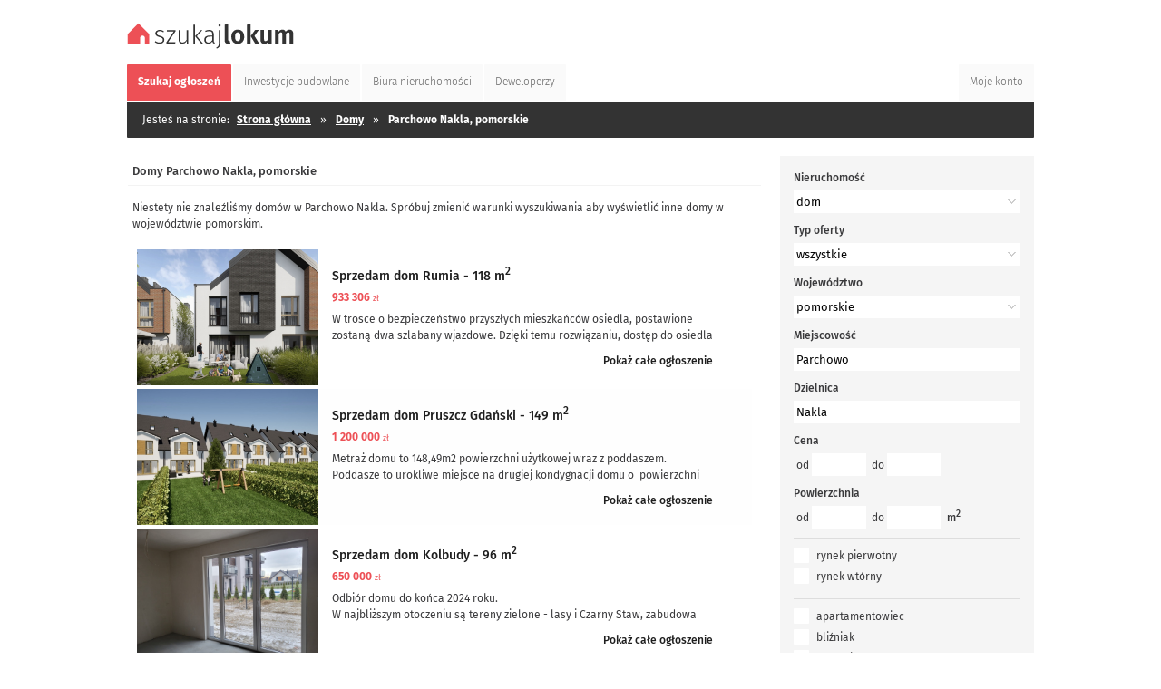

--- FILE ---
content_type: text/html; charset=UTF-8
request_url: https://szukajlokum.pl/domy/parchowo,pomorskie/nakla
body_size: 5078
content:
<!DOCTYPE html>
<html dir="ltr" lang="pl-PL">
  <head>
    <title>Domy  Nakla,  Parchowo &bull; Szukajlokum.pl</title>
    <meta charset="utf-8">
    <meta name="Description" content="Sprawdź domy Parchowo (Nakla) - oferty bez pośredników i od agencji nieruchomości &#8594; Zobacz aktualną listę ogłoszeń">
    <meta name="google-site-verification" content="ZHb8l6lG02WfI7zTx6acKpUVkPwmOm74d4zIRbG4c1U">
    <meta name="viewport" content="width=device-width, initial-scale=1">
    <meta property="og:title" content="Domy  Nakla,  Parchowo &bull; Szukajlokum.pl"/><meta property="og:description" content="Sprawdź domy Parchowo (Nakla) - oferty bez pośredników i od agencji nieruchomości &#8594; Zobacz aktualną listę ogłoszeń"/><meta property="og:image" content="https://szukajlokum.pl/img/logo_fb_.png"/><meta property="og:type" content="website"/><meta property="og:url" content="https://szukajlokum.pl/domy/parchowo,pomorskie/nakla"/><meta property="og:site_name" content="szukajlokum.pl/"/><meta name="robots" content="noindex,follow">    <link rel="canonical" href="https://szukajlokum.pl/domy/parchowo,pomorskie/nakla">
    <link rel="shortcut icon" href="/img/ico_.ico" type="image/x-icon">
    <link rel="apple-touch-icon" sizes="57x75" href="/img/icon57_.png" />
    <link rel="apple-touch-icon" sizes="72×72" href="/img/icon72_.png" />
    <link rel="apple-touch-icon" sizes="114x114" href="/img/icon144_.png" />
    <link rel="stylesheet" href="/xcss_/fonts_.css" type="text/css">
    <link rel="stylesheet" href="/xcss_/fonts2fa_.css" type="text/css">
    <link rel="stylesheet" href="/xcss_/html5_.css" type="text/css">
    <link rel="stylesheet" href="/xcss_/html5rwd_.css" type="text/css">
		<link rel="stylesheet" href="/scripts/slimbox/css/slimbox.css" type="text/css" media="screen">
		<script type="text/javascript" src="/scripts/jquery_.js"></script>
		<script type="text/javascript" src="/scripts/script_.js"></script>
		<script type="application/ld+json"> { "@context": "https://schema.org/",  "@type":"BreadcrumbList", "itemListElement":[{ "@type":"ListItem", "position":1, "name":"Strona główna", "item":"https://szukajlokum.pl/" },{ "@type":"ListItem", "position":2, "name":"Domy", "item":"https://szukajlokum.pl/domy" },{ "@type":"ListItem", "position":3, "name":"Domy, Parchowo", "item":"https://szukajlokum.pl/domy/parchowo,pomorskie" },{ "@type":"ListItem", "position":4, "name":"Domy, Parchowo Nakla", "item":"https://szukajlokum.pl/domy/parchowo,pomorskie/nakla" }] } </script><!-- Global site tag (gtag.js) - Google Analytics -->
<script async src="https://www.googletagmanager.com/gtag/js?id=UA-141652766-3"></script>
<script>
  window.dataLayer = window.dataLayer || [];
  function gtag(){dataLayer.push(arguments);}
  gtag('js', new Date());
  gtag('config', 'UA-141652766-3');
</script><!-- Global site tag (gtag.js) - Google Ads: 941521907 -->
<script async src="https://www.googletagmanager.com/gtag/js?id=AW-941521907"></script>
<script> window.dataLayer = window.dataLayer || []; function gtag(){dataLayer.push(arguments);} gtag('js', new Date());
</script>
  </head>
  <body>
    <header>
			      <div class="main">
        <div class="top">
          <a href="/" style="outline:none;" title="Ogłoszenia Nieruchomości"><img src="/img/logo_.svg" class="logo" alt="nieruchomości"></a>
        </div>
      </div>
    </header>
        <nav>
            <div class="tabs"><div class="ct">
  <ul>
    <li><a href="/" title="Szukaj ogłoszeń" class="select"><span>Szukaj <i>ogłoszeń</i></span></a></li>
    <li><a href="/inwestycje-budowlane" title="Inwestycje budowlane" ><span>Inwestycje <i>budowlane</i></span></a></li>
    <li><a href="/biura-nieruchomosci" title="Biura nieruchomości" ><span>Biura <i>nieruchomości</i></span></a></li>
    <li><a href="/deweloperzy" title="Deweloperzy" ><span>Deweloperzy</span></a></li>
    <li class="right"><a href="/moje-konto" title="Moje konto" ><span>Moje konto</span></a></li>
  </ul>
  <div class="clear"></div>
</div></div>        <div class="path"><div class="ct">
    <ul>
      <li class="left">Jesteś na stronie:</li>
      <li><a href="/" class="bold" title="Strona główna">Strona główna</a></li><li><span class="raq">&raquo;</span><a href="/domy" class="bold" title="Domy">Domy</a></li><li><span class="raq">&raquo;</span>Parchowo Nakla, pomorskie</li>    </ul>
        <div class="clear"></div>
	</div></div>
    </nav>
    <div class="inside">
      <div class="leftside"><div class="superbox xx"><div class="supertop"><h1>Domy Parchowo Nakla, pomorskie</h1></div><div class="list">
  <div class="nofound">Niestety nie znaleźliśmy domów w Parchowo Nakla. Spróbuj zmienić warunki wyszukiwania aby wyświetlić inne domy w województwie pomorskim.</div><div class="list">
  <div class="record "><a href="/dom-na-sprzedaz-rumia,o33957" class="photo"><div class="photo" style="background-image:url(/z33957n314559m/dom-118m2-rumia.jpg);"></div></a><div class="right p"><h3><a href="/dom-na-sprzedaz-rumia,o33957" class="title" title="Sprzedam dom Rumia - 118 m2">Sprzedam dom Rumia - 118 m<sup>2</sup></a></h3><span class="price">933&#160;306 <i>zł</i></span><div class="desc">W trosce o&nbsp;bezpieczeństwo przyszłych mieszkańców osiedla, postawione zostaną dwa szlabany wjazdowe. Dzięki temu rozwiązaniu, dostęp do&nbsp;osiedla będzie ściśle kontrolowany, co&nbsp;zwiększy...<br></div><div class="more"><a href="/dom-na-sprzedaz-rumia,o33957" class="more" title="całe ogłoszenie">Pokaż całe ogłoszenie</a><br></div></div><div class="clear"></div></div><div class="record "><a href="/dom-na-sprzedaz-pruszcz-gdanski,o33785" class="photo"><div class="photo" style="background-image:url(/z33785n313093m/dom-149m2-pruszcz-gdanski.jpg);"></div></a><div class="right p"><h3><a href="/dom-na-sprzedaz-pruszcz-gdanski,o33785" class="title" title="Sprzedam dom Pruszcz Gdański - 149 m2">Sprzedam dom Pruszcz Gdański - 149 m<sup>2</sup></a></h3><span class="price">1&#160;200&#160;000 <i>zł</i></span><div class="desc">Metraż domu to&nbsp;148,49m2&nbsp;powierzchni użytkowej wraz z poddaszem. Poddasze to urokliwe miejsce na drugiej kondygnacji domu o&nbsp; powierzchni 18,83m2, idealne dla...<br></div><div class="more"><a href="/dom-na-sprzedaz-pruszcz-gdanski,o33785" class="more" title="całe ogłoszenie">Pokaż całe ogłoszenie</a><br></div></div><div class="clear"></div></div><div class="record "><a href="/dom-na-sprzedaz-kolbudy,o33385" class="photo"><div class="photo" style="background-image:url(/z33385n314680m/dom-96m2-kolbudy.jpg);"></div></a><div class="right p"><h3><a href="/dom-na-sprzedaz-kolbudy,o33385" class="title" title="Sprzedam dom Kolbudy - 96 m2">Sprzedam dom Kolbudy - 96 m<sup>2</sup></a></h3><span class="price">650&#160;000 <i>zł</i></span><div class="desc">Odbiór domu do końca 2024 roku.<br/>W najbliższym otoczeniu są tereny zielone - lasy i Czarny Staw, zabudowa niska, ale również...<br></div><div class="more"><a href="/dom-na-sprzedaz-kolbudy,o33385" class="more" title="całe ogłoszenie">Pokaż całe ogłoszenie</a><br></div></div><div class="clear"></div></div><div class="record "><a href="/dom-na-sprzedaz-gdansk-morena,o33036" class="photo"><div class="photo" style="background-image:url(/z33036n309969m/dom-137m2-gdansk-morena.jpg);"></div></a><div class="right p"><h3><a href="/dom-na-sprzedaz-gdansk-morena,o33036" class="title" title="Sprzedam dom Gdańsk - 137 m2">Sprzedam dom Gdańsk - 137 m<sup>2</sup></a></h3><span class="price">1&#160;710&#160;149 <i>zł</i></span><div class="desc">Osiedle składać się będzie docelowo z 27 domów szeregowych o powierzchni od 137 do 185 m2. Każdy z nich będzie...<br></div><div class="more"><a href="/dom-na-sprzedaz-gdansk-morena,o33036" class="more" title="całe ogłoszenie">Pokaż całe ogłoszenie</a><br></div></div><div class="clear"></div></div><div class="record "><a href="/dom-na-sprzedaz-gdansk-morena,o19213" class="photo"><div class="photo" style="background-image:url(/z19213n309966m/dom-185m2-gdansk-morena.jpg);"></div></a><div class="right p"><h3><a href="/dom-na-sprzedaz-gdansk-morena,o19213" class="title" title="Sprzedam dom Gdańsk - 185 m2">Sprzedam dom Gdańsk - 185 m<sup>2</sup></a></h3><span class="price">2&#160;050&#160;071 <i>zł</i></span><div class="desc">Osiedle składać się będzie docelowo z 27 domów szeregowych o powierzchni od 137 do 185 m2. Każdy z nich będzie...<br></div><div class="more"><a href="/dom-na-sprzedaz-gdansk-morena,o19213" class="more" title="całe ogłoszenie">Pokaż całe ogłoszenie</a><br></div></div><div class="clear"></div></div></div>
</div>
</div></div><div class="rightside"><div class="searchbox2 mb20" id="searchbox2">
  <form method="GET" action="/">
    <input type="hidden" name="szukaj" value="1">
    <input type="hidden" name="page" value="1">
    <input type="hidden" name="ext" value="1">
      <div class="item">
        <label class="bold">Nieruchomość</label><br>
        <select id="form_r" name="r" class="long" onchange="javascript:search2_(1);">
          <option value="">wszystkie</option>
          <option value="mi">mieszkanie</option>
          <option value="do" selected="selected">dom</option>
          <option value="dz">działka</option>
          <option value="lu">lokal użytkowy</option>
          <option value="bu">budynek użytkowy</option>
        </select>
      </div>
      <div class="item">
        <label class="bold">Typ oferty</label><br>
        <select id="form_t" name="t" class="long">
          <option value="">wszystkie</option>
          <option value="s">sprzedaż</option>
          <option value="w">wynajem</option>
        </select>
      </div>
      <div class="item">
        <label class="bold">Województwo</label><br>
        <select id="form_woj" name="woj" class="long" onchange="javascript:woj2list_(0);">
          <option value="">cała Polska </option>
          <option value="ds">dolnośląskie</option>
          <option value="kp">kujawsko-pomorskie</option>
          <option value="lu">lubelskie</option>
          <option value="le">lubuskie</option>
          <option value="lo">łódzkie</option>
          <option value="mp">małopolskie</option>
          <option value="mz">mazowieckie</option>
          <option value="op">opolskie</option>
          <option value="pk">podkarpackie</option>
          <option value="pd">podlaskie</option>
          <option value="po" selected>pomorskie</option>
          <option value="sl">śląskie</option>
          <option value="sk">świętokrzyskie</option>
          <option value="wm">warmińsko-mazurskie</option>
          <option value="wp">wielkopolskie</option>
          <option value="zp">zachodniopomorskie</option>
        </select>
      </div>
      <div class="item">
        <label class="bold">Miejscowość</label><br>
        <input type="text" id="form_mia" name="mia" class="long" value="Parchowo" list="gminy_lista" onfocus="javascript:woj2list_(1, 1);" />
        <datalist id="gminy_lista"></datalist>      </div>
      <div class="item">
        <label class="bold">Dzielnica</label><br>
        <input type="text" id="form_dzi" name="dzi" class="long" value="Nakla" />
      </div>
      <div class="item">
        <label class="bold">Cena</label><br><div class="p5">
        od&nbsp;<input type="text" id="form_c1" name="c1" class="short" value="" />&nbsp;
        do&nbsp;<input type="text" id="form_c2" name="c2" class="short" value="" />&nbsp;
        </div>
      </div>
      <div class="item">
        <label class="bold">Powierzchnia</label><br><div class="p5">
        od&nbsp;<input type="text" id="form_p1" name="p1" class="short" value="" />&nbsp;
        do&nbsp;<input type="text" id="form_p2" name="p2" class="short" value="" />&nbsp;
        <span class="bold">m<sup>2</sup></span></div>
      </div>
      <div class="item hr0"><input type="checkbox" class="chkbox" name="r0" id="r0"><label class="mr2" for="r0">rynek pierwotny</label><div class="clear h5"></div><input type="checkbox" class="chkbox" name="r1" id="r1"><label class="mr2" for="r1">rynek wtórny</label><div class="clear h5"></div></div><div class="item hr0"><input type="checkbox" class="chkbox" name="tb1" id="tb1"><label class="mr2" for="tb1">apartamentowiec</label><div class="clear h5"></div><input type="checkbox" class="chkbox" name="tb2" id="tb2"><label class="mr2" for="tb2">bliźniak</label><div class="clear h5"></div><input type="checkbox" class="chkbox" name="tb3" id="tb3"><label class="mr2" for="tb3">blok mieszkalny</label><div class="clear h5"></div><input type="checkbox" class="chkbox" name="tb4" id="tb4"><label class="mr2" for="tb4">dom jednorodzinny</label><div class="clear h5"></div><input type="checkbox" class="chkbox" name="tb5" id="tb5"><label class="mr2" for="tb5">dom wielorodzinny</label><div class="clear h5"></div><input type="checkbox" class="chkbox" name="tb6" id="tb6"><label class="mr2" for="tb6">dom z warsztatem</label><div class="clear h5"></div><input type="checkbox" class="chkbox" name="tb7" id="tb7"><label class="mr2" for="tb7">domek letniskowy</label><div class="clear h5"></div><input type="checkbox" class="chkbox" name="tb8" id="tb8"><label class="mr2" for="tb8">dworek</label><div class="clear h5"></div><input type="checkbox" class="chkbox" name="tb9" id="tb9"><label class="mr2" for="tb9">kamienica</label><div class="clear h5"></div><input type="checkbox" class="chkbox" name="tb10" id="tb10"><label class="mr2" for="tb10">rezydencja</label><div class="clear h5"></div><input type="checkbox" class="chkbox" name="tb11" id="tb11"><label class="mr2" for="tb11">segmentowy</label><div class="clear h5"></div><input type="checkbox" class="chkbox" name="tb12" id="tb12"><label class="mr2" for="tb12">wolnostojący</label><div class="clear h5"></div><input type="checkbox" class="chkbox" name="tb13" id="tb13"><label class="mr2" for="tb13">kompleks budynków</label><div class="clear h5"></div><input type="checkbox" class="chkbox" name="tb14" id="tb14"><label class="mr2" for="tb14">gospodarstwo rolne</label><div class="clear h5"></div><input type="checkbox" class="chkbox" name="tb15" id="tb15"><label class="mr2" for="tb15">siedlisko</label><div class="clear h5"></div></div><div class="item hr0"><input type="checkbox" class="chkbox" name="ogrodz" id="ogrodz"><label class="mr2" for="ogrodz">ogrodzenie</label><div class="clear h5"></div><input type="checkbox" class="chkbox" name="garaz" id="garaz"><label class="mr2" for="garaz">garaż</label><div class="clear h5"></div><input type="checkbox" class="chkbox" name="winda" id="winda"><label class="mr2" for="winda">winda</label><div class="clear h5"></div><input type="checkbox" class="chkbox" name="balkon" id="balkon"><label class="mr2" for="balkon">balkon</label><div class="clear h5"></div><input type="checkbox" class="chkbox" name="loggia" id="loggia"><label class="mr2" for="loggia">loggia</label><div class="clear h5"></div><input type="checkbox" class="chkbox" name="parking" id="parking"><label class="mr2" for="parking">parking</label><div class="clear h5"></div><input type="checkbox" class="chkbox" name="piwnica" id="piwnica"><label class="mr2" for="piwnica">piwnica</label><div class="clear h5"></div></div><div class="item hr0"><input type="checkbox" class="chkbox" name="las" id="las"><label class="mr2" for="las">las</label><div class="clear h5"></div><input type="checkbox" class="chkbox" name="laka" id="laka"><label class="mr2" for="laka">łąka</label><div class="clear h5"></div><input type="checkbox" class="chkbox" name="rzeka" id="rzeka"><label class="mr2" for="rzeka">rzeka</label><div class="clear h5"></div><input type="checkbox" class="chkbox" name="jezioro" id="jezioro"><label class="mr2" for="jezioro">jezioro</label><div class="clear h5"></div><input type="checkbox" class="chkbox" name="morze" id="morze"><label class="mr2" for="morze">morze</label><div class="clear h5"></div><input type="checkbox" class="chkbox" name="gory" id="gory"><label class="mr2" for="gory">góry</label><div class="clear h5"></div><input type="checkbox" class="chkbox" name="park" id="park"><label class="mr2" for="park">park</label><div class="clear h5"></div></div><div class="item hr0"><input type="checkbox" class="chkbox" name="prad" id="prad"><label class="mr2" for="prad">prąd</label><div class="clear h5"></div><input type="checkbox" class="chkbox" name="sila" id="sila"><label class="mr2" for="sila">siła</label><div class="clear h5"></div><input type="checkbox" class="chkbox" name="woda" id="woda"><label class="mr2" for="woda">woda</label><div class="clear h5"></div><input type="checkbox" class="chkbox" name="gaz" id="gaz"><label class="mr2" for="gaz">gaz</label><div class="clear h5"></div><input type="checkbox" class="chkbox" name="scieki" id="scieki"><label class="mr2" for="scieki">odp. ścieków</label><div class="clear h5"></div></div>      <div class="item hr0">
        <input type="checkbox" class="chkbox" id="form_tzd" name="tzd"  /><label class="mr2" for="form_tzd">tylko ze zdjęciem</label>
        <div class="clear h5"></div>
        <input type="checkbox" class="chkbox" id="form_bzp" name="bzp"  /><label class="mr2" for="form_bzp">tylko bezpośrednie</label>
        <div class="clear h5"></div>
      </div>
      <div class="item hr1">
        <input type="submit" class="button" value="Szukaj" title="Wyszukaj nieruchomości">
        <div class="clear"></div>
      </div>
  </form>
</div><div class="superbox mb20"><div class="supertop"><h3>Domy na skróty</h3></div><div class="superins"><ul><li><a href="/domy/tarnowskie-gory,slaskie" title="Domy Tarnowskie Góry">Tarnowskie Góry</a> <a href="/domy/darlowo,zachodniopomorskie" title="Domy Darłowo">Darłowo</a> <a href="/domy/gdansk,pomorskie" title="Domy Gdańsk">Gdańsk</a> <a href="/domy/swierklaniec,slaskie" title="Domy Świerklaniec">Świerklaniec</a> <a href="/domy/dobra-szczecinska,zachodniopomorskie" title="Domy Dobra (Szczecińska)">Dobra (Szczecińska)</a> <a href="/domy/siewierz,slaskie" title="Domy Siewierz">Siewierz</a> <a href="/domy/lysomice,kujawsko-pomorskie" title="Domy Łysomice">Łysomice</a> <a href="/domy/rumia,pomorskie" title="Domy Rumia">Rumia</a> <a href="/domy/tworog,slaskie" title="Domy Tworóg">Tworóg</a> <a href="/domy/sianow,zachodniopomorskie" title="Domy Sianów">Sianów</a> <a href="/domy/jozefow,mazowieckie" title="Domy Józefów">Józefów</a> <a href="/domy/ptakowice,slaskie" title="Domy Ptakowice">Ptakowice</a> <a href="/domy/pila,wielkopolskie" title="Domy Piła">Piła</a> <a href="/domy/warszawa,mazowieckie" title="Domy Warszawa">Warszawa</a> <a href="/domy/golub-dobrzyn,kujawsko-pomorskie" title="Domy Golub-Dobrzyń">Golub-Dobrzyń</a> </li></ul></div></div><div class="superbox">
  <div class="supertop">
    <h3>Województwa</h3>
  </div>
  <div class="superins">
            <ul>
        <li>
          <a href="/domy/dolnoslaskie" title="Domy dolnośląskie">dolnośląskie</a>
          <a href="/domy/kujawsko-pomorskie" title="Domy kujawsko-pomorskie">kujawsko-pomorskie</a>
          <a href="/domy/lubelskie" title="Domy lubelskie">lubelskie</a>
          <a href="/domy/lubuskie" title="Domy lubuskie">lubuskie</a>
          <a href="/domy/lodzkie" title="Domy łódzkie">łódzkie</a>
          <a href="/domy/malopolskie" title="Domy małopolskie">małopolskie</a>
          <a href="/domy/mazowieckie" title="Domy mazowieckie">mazowieckie</a>
          <a href="/domy/opolskie" title="Domy opolskie">opolskie</a>
          <a href="/domy/podkarpackie" title="Domy podkarpackie">podkarpackie</a>
          <a href="/domy/podlaskie" title="Domy podlaskie">podlaskie</a>
          <a href="/domy/pomorskie" title="Domy pomorskie">pomorskie</a>
          <a href="/domy/slaskie" title="Domy śląskie">śląskie</a>
          <a href="/domy/swietokrzyskie" title="Domy świętokrzyskie">świętokrzyskie</a>
          <a href="/domy/wielkopolskie" title="Domy wielkopolskie">wielkopolskie</a>
          <a href="/domy/warminsko-mazurskie" title="Domy warmińsko-mazurskie">warmińsko-mazurskie</a>
          <a href="/domy/zachodniopomorskie" title="Domy zachodniopomorskie">zachodniopomorskie</a>
        </li>
      </ul>
  </div>
</div></div>    </div>
    <footer><div class="break"></div>
<div class="foot">
  <div class="ft">
    <a href="/" title="Portal nieruchomości" class="logo"><img class="logo" src="/img/empty.gif" alt="szukajlokum.pl"></a>
    <div class="links">
      <div class="c1">
        <span class="b">Mapa kategorii</span>
          <a href="/nieruchomosci/sprzedaz" title="Nieruchomości na sprzedaż">Nieruchomości na sprzedaż</a>
          <a href="/nieruchomosci/wynajem" title="Nieruchomości do wynajęcia">Nieruchomości do wynajęcia</a>
          <a href="/mieszkania/sprzedaz" title="Mieszkania na sprzedaż">Mieszkania na sprzedaż</a>
          <a href="/mieszkania/wynajem" title="Mieszkania do wynajęcia">Mieszkania do wynajęcia</a>
          <a href="/domy/sprzedaz" title="Domy na sprzedaż">Domy na sprzedaż</a>
          <a href="/domy/wynajem" title="Domy do wynajęcia">Domy do wynajęcia</a>
          <a href="/dzialki/sprzedaz" title="Działki do sprzedaży">Działki do sprzedaży</a>
          <a href="/dzialki/wynajem" title="Działki w dzierżawe">Działki w dzierżawe</a>
          <a href="/lokale-uzytkowe/sprzedaz" title="Lokale na sprzedaż">Lokale na sprzedaż</a>
          <a href="/lokale-uzytkowe/wynajem" title="Lokale wynajem">Lokale wynajem</a>
          <a href="/budynki-uzytkowe/sprzedaz" title="Budynki do sprzedaży">Budynki do sprzedaży</a>
          <a href="/budynki-uzytkowe/wynajem" title="Budynki do wynajmu">Budynki do wynajmu</a>
          <a href="/mapa-kategorii" title="Budynki do wynajmu">Więcej...</a>
        
      </div>
      <div class="sep"></div>
      <div class="c2">
        <span class="b">Oferta Szukajlokum.pl</span>
          <a href="/oferta/dla-biur-nieruchomosci" title="Oferta dla biur nieruchomości">Biura nieruchomości</a>
          <a href="/oferta/dla-deweloperow" title="Oferta dla deweloperów i inwestorów">Deweloperzy i inwestorzy</a>
          <a href="/oferta/osoby-prywatne" title="Oferta dla osób prywatnych">Osoby prywatne</a>
					<div class="clear"></div>
					<br>
        <span class="b">Warunki współpracy</span>
          <a href="/regulamin" title="Regulamin portalu">Regulamin portalu</a>
					<div class="clear"></div>
					<br>
              </div>
      <div class="sep"></div>
      <div class="c3">
        <span class="b">Szukajlokum.pl</span>
          <a href="/onas" title="O nas">O nas</a>
          <a href="/kontakt" title="Kontakt">Kontakt</a>
          <a href="/reklama" title="Reklama">Reklama</a>
          <a href="https://www.facebook.com/szukajlokum" title="Facebook">Facebook</a>
          <a href="https://www.instagram.com/szukajlokum" title="Instagram">Instagram</a>
					<div class="clear"></div>
					<br>
        <span class="b">Narzędzia</span>
          <a href="/subskrypcja-ogloszen" title="Subskrypcja ogłoszeń">Subskrypcja ogłoszeń</a>
          <a href="/eksport-ogloszen" title="Eksport ogłoszeń">Eksport ogłoszeń</a>
          <a href="/moje-konto" title="Moje konto">Moje konto</a>
					<div class="clear"></div>
					<br>
      </div>
      <div class="sep"></div>
    </div>
    <div class="copy">Korzystanie z serwisu Szukajlokum.pl oznacza akceptację <a href="/regulamin" class="r" title="">regulaminu</a></div>
  </div>
</div>
</footer>
  </body>
</html>


--- FILE ---
content_type: image/svg+xml
request_url: https://szukajlokum.pl/img/logo_.svg
body_size: 2823
content:
<?xml version="1.0" encoding="UTF-8" standalone="no"?>
<!-- Created with Inkscape (http://www.inkscape.org/) -->

<svg
   xmlns:dc="http://purl.org/dc/elements/1.1/"
   xmlns:cc="http://creativecommons.org/ns#"
   xmlns:rdf="http://www.w3.org/1999/02/22-rdf-syntax-ns#"
   xmlns:svg="http://www.w3.org/2000/svg"
   xmlns="http://www.w3.org/2000/svg"
   xmlns:sodipodi="http://sodipodi.sourceforge.net/DTD/sodipodi-0.dtd"
   xmlns:inkscape="http://www.inkscape.org/namespaces/inkscape"
   width="220"
   height="35"
   viewBox="0 0 58.208332 9.2604172"
   version="1.1"
   id="svg8"
   inkscape:version="0.92.2 (5c3e80d, 2017-08-06)"
   sodipodi:docname="logo_.svg"
   inkscape:export-filename="Z:\WWW\szukajlokum.pl\img_\logo_new_.png"
   inkscape:export-xdpi="218.17999"
   inkscape:export-ydpi="218.17999">
  <defs
     id="defs2" />
  <sodipodi:namedview
     id="base"
     pagecolor="#ffffff"
     bordercolor="#666666"
     borderopacity="1.0"
     inkscape:pageopacity="0.0"
     inkscape:pageshadow="2"
     inkscape:zoom="2.818096"
     inkscape:cx="80.843768"
     inkscape:cy="-4.2752927"
     inkscape:document-units="px"
     inkscape:current-layer="layer1"
     showgrid="false"
     units="px"
     inkscape:window-width="1366"
     inkscape:window-height="705"
     inkscape:window-x="-8"
     inkscape:window-y="-8"
     inkscape:window-maximized="1" />
  <metadata
     id="metadata5">
    <rdf:RDF>
      <cc:Work
         rdf:about="">
        <dc:format>image/svg+xml</dc:format>
        <dc:type
           rdf:resource="http://purl.org/dc/dcmitype/StillImage" />
        <dc:title />
      </cc:Work>
    </rdf:RDF>
  </metadata>
  <g
     inkscape:label="Layer 1"
     inkscape:groupmode="layer"
     id="layer1"
     transform="translate(0,-287.73958)">
    <g
       id="g967">
      <path
         inkscape:connector-curvature="0"
         id="rect1009"
         d="M 3.6741886,287.95688 0,291.63108 v 2.2379 0.95042 h 4.2457686 v -1.86619 c 0,-0.45147 0.363485,-0.81495 0.814956,-0.81495 0.451473,0 0.814957,0.36348 0.814957,0.81495 v 1.86619 h 1.4726955 v -0.95042 -2.2379 z"
         style="opacity:1;fill:#ed5056;fill-opacity:1;fill-rule:nonzero;stroke:none;stroke-width:0.33503011;stroke-linecap:round;stroke-linejoin:round;stroke-miterlimit:4;stroke-dasharray:none;stroke-dashoffset:0;stroke-opacity:1;paint-order:normal" />
      <g
         transform="translate(-0.47008946,-0.2969)"
         id="text828"
         style="font-style:normal;font-variant:normal;font-weight:normal;font-stretch:normal;font-size:8.64478207px;line-height:100%;font-family:'Fira Sans Light';-inkscape-font-specification:'Fira Sans Light, ';letter-spacing:0px;word-spacing:0px;fill:#333333;fill-opacity:1;stroke:none;stroke-width:0.64835876px;stroke-linecap:butt;stroke-linejoin:miter;stroke-opacity:1"
         aria-label="szukajlokum">
        <path
           id="path847"
           style="fill:#333333;fill-opacity:1;stroke-width:0.64835876px"
           d="m 11.401652,290.49999 q 0.423594,0 0.769385,0.12967 0.345792,0.12103 0.674293,0.37173 l -0.233409,0.3285 q -0.311212,-0.21612 -0.587845,-0.31121 -0.276633,-0.10374 -0.605135,-0.10374 -0.449528,0 -0.726161,0.20747 -0.276633,0.20748 -0.276633,0.55327 0,0.3285 0.233409,0.51004 0.242054,0.18154 0.864478,0.34579 0.769386,0.19883 1.106532,0.5014 0.345791,0.30257 0.345791,0.86448 0,0.60513 -0.466818,0.95957 -0.466818,0.35444 -1.167046,0.35444 -0.518686,0 -0.907702,-0.14697 -0.389015,-0.1556 -0.7088718,-0.43224 l 0.2766331,-0.31985 q 0.3025677,0.24205 0.6137797,0.36308 0.319857,0.11238 0.717517,0.11238 0.501397,0 0.803964,-0.22476 0.311213,-0.23341 0.311213,-0.63972 0,-0.27663 -0.103738,-0.44953 -0.103737,-0.17289 -0.354436,-0.29392 -0.250699,-0.12967 -0.734806,-0.25934 -0.717517,-0.19019 -1.037374,-0.47547 -0.3112123,-0.28527 -0.3112123,-0.76074 0,-0.33714 0.1988303,-0.60513 0.19883,-0.27663 0.535976,-0.4236 0.345791,-0.1556 0.769386,-0.1556 z"
           inkscape:connector-curvature="0" />
        <path
           id="path849"
           style="fill:#333333;fill-opacity:1;stroke-width:0.64835876px"
           d="m 16.751421,290.59508 v 0.38902 l -2.524276,3.69996 h 2.506987 l -0.05187,0.43224 H 13.6393 v -0.38901 l 2.524276,-3.69997 h -2.316801 v -0.43224 z"
           inkscape:connector-curvature="0" />
        <path
           id="path851"
           style="fill:#333333;fill-opacity:1;stroke-width:0.64835876px"
           d="m 21.048824,295.1163 h -0.432239 l -0.02594,-0.80396 q -0.535976,0.89906 -1.478258,0.89906 -0.613779,0 -0.950926,-0.35444 -0.328501,-0.36308 -0.328501,-1.02873 v -3.23315 h 0.501397 v 3.18128 q 0,0.52733 0.21612,0.77803 0.224764,0.24206 0.674293,0.24206 0.786675,0 1.322651,-0.925 v -3.27637 h 0.501398 z"
           inkscape:connector-curvature="0" />
        <path
           id="path853"
           style="fill:#333333;fill-opacity:1;stroke-width:0.64835876px"
           d="m 23.375351,288.69323 v 6.42307 h -0.501398 v -6.36256 z m 2.532921,1.90185 -1.901852,2.02288 2.100682,2.49834 h -0.605135 l -2.074748,-2.47241 1.901852,-2.04881 z"
           inkscape:connector-curvature="0" />
        <path
           id="path855"
           style="fill:#333333;fill-opacity:1;stroke-width:0.64835876px"
           d="m 29.769518,294.11351 q 0,0.35443 0.08645,0.51004 0.09509,0.15561 0.293923,0.23341 l -0.112382,0.35444 q -0.311213,-0.0605 -0.484108,-0.23341 -0.164251,-0.1729 -0.21612,-0.52734 -0.466818,0.76075 -1.409099,0.76075 -0.648359,0 -1.028729,-0.36309 -0.371726,-0.37172 -0.371726,-0.9855 0,-0.70023 0.492753,-1.0806 0.501397,-0.38037 1.383165,-0.38037 h 0.864478 v -0.44088 q 0,-0.54462 -0.242054,-0.78668 -0.242054,-0.2507 -0.803965,-0.2507 -0.518687,0 -1.227559,0.25935 l -0.129671,-0.38037 q 0.76074,-0.30257 1.426389,-0.30257 1.478257,0 1.478257,1.43503 z m -1.75489,0.69158 q 0.812609,0 1.253493,-0.79532 v -1.24485 h -0.786675 q -0.691583,0 -1.054664,0.26799 -0.36308,0.26799 -0.36308,0.80396 0,0.46682 0.250698,0.71752 0.250699,0.2507 0.700228,0.2507 z"
           inkscape:connector-curvature="0" />
        <path
           id="path857"
           style="fill:#333333;fill-opacity:1;stroke-width:0.64835876px"
           d="m 32.003249,294.95205 q 0,0.58785 -0.129672,0.93364 -0.129672,0.35443 -0.38037,0.56191 -0.250699,0.21612 -0.708872,0.42359 l -0.146962,-0.36308 q 0.328502,-0.16425 0.501398,-0.3285 0.18154,-0.15561 0.267988,-0.44088 0.09509,-0.27664 0.09509,-0.76939 v -4.37426 h 0.501398 z m -0.259344,-6.34527 q 0.172896,0 0.276633,0.10374 0.103738,0.10374 0.103738,0.25934 0,0.15561 -0.103738,0.25935 -0.103737,0.10373 -0.276633,0.10373 -0.164251,0 -0.267988,-0.10373 -0.103737,-0.10374 -0.103737,-0.25935 0,-0.1556 0.103737,-0.25934 0.103737,-0.10374 0.267988,-0.10374 z"
           inkscape:connector-curvature="0" />
        <path
           id="path859"
           style="font-style:normal;font-variant:normal;font-weight:normal;font-stretch:normal;font-family:'Fira Sans SemiBold';-inkscape-font-specification:'Fira Sans SemiBold, ';fill:#333333;fill-opacity:1;stroke-width:0.64835876px"
           d="m 34.661789,295.25462 q -0.561911,0 -0.873123,-0.31986 -0.311213,-0.3285 -0.311213,-0.92499 v -5.29925 l 1.227559,-0.13832 v 5.40299 q 0,0.30257 0.250699,0.30257 0.138317,0 0.242054,-0.0519 l 0.250699,0.87312 q -0.354436,0.15561 -0.786675,0.15561 z"
           inkscape:connector-curvature="0" />
        <path
           id="path861"
           style="font-style:normal;font-variant:normal;font-weight:normal;font-stretch:normal;font-family:'Fira Sans SemiBold';-inkscape-font-specification:'Fira Sans SemiBold, ';fill:#333333;fill-opacity:1;stroke-width:0.64835876px"
           d="m 37.96423,290.39625 q 1.028729,0 1.607929,0.64836 0.579201,0.63971 0.579201,1.78083 0,0.72616 -0.267988,1.27942 -0.259344,0.54462 -0.760741,0.84719 -0.492753,0.30257 -1.167046,0.30257 -1.028729,0 -1.616574,-0.63971 -0.579201,-0.64836 -0.579201,-1.78947 0,-0.72617 0.259344,-1.27079 0.267988,-0.55326 0.760741,-0.85583 0.501397,-0.30257 1.184335,-0.30257 z m 0,0.91635 q -0.466818,0 -0.700227,0.37172 -0.224765,0.36308 -0.224765,1.14112 0,0.77803 0.224765,1.14975 0.233409,0.36308 0.691582,0.36308 0.458174,0 0.682938,-0.36308 0.233409,-0.37172 0.233409,-1.14975 0,-0.77804 -0.224764,-1.14112 -0.224765,-0.37172 -0.682938,-0.37172 z"
           inkscape:connector-curvature="0" />
        <path
           id="path863"
           style="font-style:normal;font-variant:normal;font-weight:normal;font-stretch:normal;font-family:'Fira Sans SemiBold';-inkscape-font-specification:'Fira Sans SemiBold, ';fill:#333333;fill-opacity:1;stroke-width:0.64835876px"
           d="m 42.312421,288.5722 v 6.5441 h -1.227559 v -6.40578 z m 2.783619,1.96237 -1.460968,2.01423 1.59064,2.5675 h -1.39181 l -1.478258,-2.50698 1.469613,-2.07475 z"
           inkscape:connector-curvature="0" />
        <path
           id="path865"
           style="font-style:normal;font-variant:normal;font-weight:normal;font-stretch:normal;font-family:'Fira Sans SemiBold';-inkscape-font-specification:'Fira Sans SemiBold, ';fill:#333333;fill-opacity:1;stroke-width:0.64835876px"
           d="m 49.463007,295.1163 h -1.063308 l -0.06051,-0.61378 q -0.242054,0.38037 -0.587846,0.57056 -0.345791,0.18154 -0.803964,0.18154 -0.622425,0 -0.950926,-0.37173 -0.328502,-0.38037 -0.328502,-1.05466 v -3.29366 h 1.227559 v 3.13805 q 0,0.36308 0.121027,0.51869 0.121027,0.14696 0.38037,0.14696 0.492753,0 0.838544,-0.59649 v -3.20721 h 1.227559 z"
           inkscape:connector-curvature="0" />
        <path
           id="path867"
           style="font-style:normal;font-variant:normal;font-weight:normal;font-stretch:normal;font-family:'Fira Sans SemiBold';-inkscape-font-specification:'Fira Sans SemiBold, ';fill:#333333;fill-opacity:1;stroke-width:0.64835876px"
           d="m 55.628629,290.39625 q 0.544621,0 0.873123,0.37173 0.337146,0.37172 0.337146,1.01144 v 3.33688 h -1.227559 v -3.12941 q 0,-0.67429 -0.449528,-0.67429 -0.242054,0 -0.423595,0.1556 -0.18154,0.15561 -0.371725,0.48411 v 3.16399 h -1.227559 v -3.12941 q 0,-0.67429 -0.449529,-0.67429 -0.242054,0 -0.423594,0.16425 -0.181541,0.15561 -0.363081,0.47546 v 3.16399 h -1.227559 v -4.58173 h 1.063308 l 0.09509,0.57055 q 0.259343,-0.34579 0.5792,-0.52733 0.328502,-0.18154 0.752096,-0.18154 0.389015,0 0.674293,0.19883 0.285278,0.19019 0.41495,0.54462 0.285277,-0.37172 0.613779,-0.55326 0.337147,-0.19019 0.760741,-0.19019 z"
           inkscape:connector-curvature="0" />
      </g>
    </g>
  </g>
</svg>
